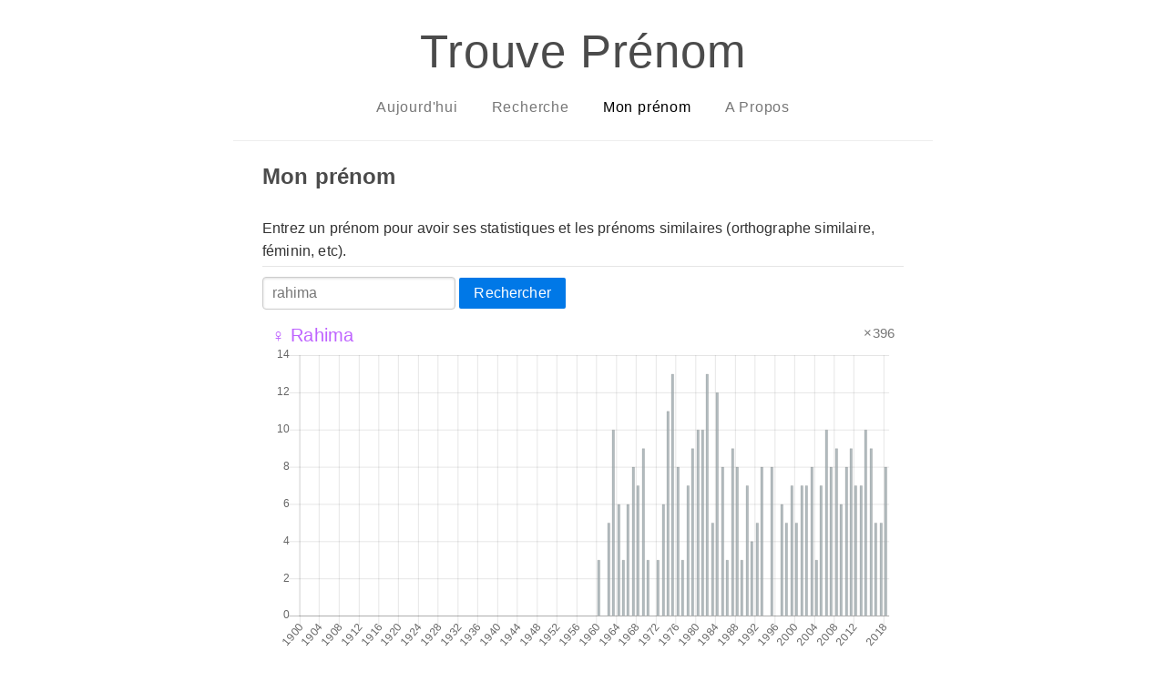

--- FILE ---
content_type: text/html; charset=utf-8
request_url: http://trouveprenoms.azurewebsites.net/name/rahima
body_size: 4128
content:
<!DOCTYPE html>
<html lang="fr">
<head>
    <meta charset="utf-8" />
    <meta name="viewport" content="width=device-width, initial-scale=1">
    <meta name="description" content="Trouve Prénom - rahima : statistiques et pr&#xE9;noms similaires">
    <meta name="author" content="Damien Mayance">
    <!-- Twitter -->
    <meta name="twitter:card" content="summary">
    <meta name="twitter:creator" content="@valryon">
    <meta name="twitter:title" content="Trouve Prénom">
    <meta name="twitter:description" content="rahima : statistiques et pr&#xE9;noms similaires">
    <!-- Facebook -->
    <meta property="og:url" content="http://trouveprenoms.azurewebsites.net/">
    <meta property="og:title" content="Trouve Prénom">
    <meta property="og:description" content="rahima : statistiques et pr&#xE9;noms similaires">
    <meta property="og:type" content="website">
    <title>Trouve Prénom - rahima : statistiques et pr&#xE9;noms similaires</title>
    <link rel="stylesheet" href="/css/pure-min.css" />
    <link rel="stylesheet" href="/css/pure-babyblue.css" />
    <link rel="stylesheet" href="/css/grids-responsive-min.css" />
    <link rel="stylesheet" href="/css/site.css" />
    <script src="/js/Chart.min.js"></script>
</head>
<body>
    <div class="layout">
        <div class="main">
            <div class="header">
                <h1>Trouve Prénom</h1>
                <div class="pure-menu pure-menu-horizontal">
                    <ul class="pure-menu-list">
                        <li class="pure-menu-item ">
                            <a class="pure-menu-link" href="/">Aujourd'hui</a>
                        </li>
                        <li class="pure-menu-item ">
                            <a class="pure-menu-link" href="/search">Recherche</a>
                        </li>
                        <li class="pure-menu-item  pure-menu-selected">
                            <a class="pure-menu-link" href="/name/rahima">Mon prénom</a>
                        </li>
                        <li class="pure-menu-item ">
                            <a class="pure-menu-link" href="/about">A Propos</a>
                        </li>
                    </ul>
                </div>
            </div>
            
<div class="content">
    <h2>Mon prénom</h2>
</div>

<div class="content">
    <form class="pure-form" action="/name/rahima" method="get">
        <fieldset>
            <legend>Entrez un prénom pour avoir ses statistiques et les prénoms similaires (orthographe similaire, féminin, etc).</legend>
            <input type="text" name="search" value="rahima" placeholder="Jean-Michel..." />
            <button type="submit" class="pure-button pure-button-primary">Rechercher</button>
        </fieldset>
    </form>
</div>

<div class="content">
    <div class="pure-g">
            <div class="pure-u-1 pure-u-md-1-1 pure-u-lg-1-1">
                <div class="widget">
    <div class="pure-g">
        <div class="pure-u-2-3">            
            <a class="prenom girl" href="/name/rahima">
                &#x2640; Rahima
            </a>
        </div>
        <div class="pure-u-1-3 occurences">
            <span class="occurences-text">&#215;396</span>
        </div>
    </div>
    <div class="pure-u-1-1">
        <canvas id="chart-49487663"></canvas>
    </div>
</div>
<script>
var ctx = document.getElementById("chart-49487663").getContext('2d');
var myChart = new Chart(ctx, {
    type: 'bar',
    data: {
        labels: ["1900","1901","1902","1903","1904","1905","1906","1907","1908","1909","1910","1911","1912","1913","1914","1915","1916","1917","1918","1919","1920","1921","1922","1923","1924","1925","1926","1927","1928","1929","1930","1931","1932","1933","1934","1935","1936","1937","1938","1939","1940","1941","1942","1943","1944","1945","1946","1947","1948","1949","1950","1951","1952","1953","1954","1955","1956","1957","1958","1959","1960","1961","1962","1963","1964","1965","1966","1967","1968","1969","1970","1971","1972","1973","1974","1975","1976","1977","1978","1979","1980","1981","1982","1983","1984","1985","1986","1987","1988","1989","1990","1991","1992","1993","1994","1995","1996","1997","1998","1999","2000","2001","2002","2003","2004","2005","2006","2007","2008","2009","2010","2011","2012","2013","2014","2015","2016","2017","2018"],
        datasets: [{
            label: '',
            backgroundColor: "rgba(159,170,174,0.8)", borderWidth: 1,
            hoverBackgroundColor: "rgba(232,105,90,0.8)",
            hoverBorderColor: "orange",
            data:  [0,0,0,0,0,0,0,0,0,0,0,0,0,0,0,0,0,0,0,0,0,0,0,0,0,0,0,0,0,0,0,0,0,0,0,0,0,0,0,0,0,0,0,0,0,0,0,0,0,0,0,0,0,0,0,0,0,0,0,0,3,0,5,10,6,3,6,8,7,9,3,0,3,6,11,13,8,3,7,9,10,10,13,5,12,8,3,9,8,3,7,4,5,8,0,8,0,6,5,7,5,7,7,8,3,7,10,8,9,6,8,9,7,7,10,9,5,5,8]
        }]
    },
    options: {
        legend: {
            display: false
        },
        scales: {
            yAxes: [{
                ticks: {
                    beginAtZero:true
                }
            }]
        }
    }
});
</script>

            </div>
            <div class="pure-u-1 pure-u-md-1-1 pure-u-lg-1-1">
                <div class="widget">
    <div class="pure-g">
        <div class="pure-u-2-3">            
            <a class="prenom girl" href="/name/rahma">
                &#x2640; Rahma
            </a>
        </div>
        <div class="pure-u-1-3 occurences">
            <span class="occurences-text">&#215;2358</span>
        </div>
    </div>
    <div class="pure-u-1-1">
        <canvas id="chart-48313747"></canvas>
    </div>
</div>
<script>
var ctx = document.getElementById("chart-48313747").getContext('2d');
var myChart = new Chart(ctx, {
    type: 'bar',
    data: {
        labels: ["1900","1901","1902","1903","1904","1905","1906","1907","1908","1909","1910","1911","1912","1913","1914","1915","1916","1917","1918","1919","1920","1921","1922","1923","1924","1925","1926","1927","1928","1929","1930","1931","1932","1933","1934","1935","1936","1937","1938","1939","1940","1941","1942","1943","1944","1945","1946","1947","1948","1949","1950","1951","1952","1953","1954","1955","1956","1957","1958","1959","1960","1961","1962","1963","1964","1965","1966","1967","1968","1969","1970","1971","1972","1973","1974","1975","1976","1977","1978","1979","1980","1981","1982","1983","1984","1985","1986","1987","1988","1989","1990","1991","1992","1993","1994","1995","1996","1997","1998","1999","2000","2001","2002","2003","2004","2005","2006","2007","2008","2009","2010","2011","2012","2013","2014","2015","2016","2017","2018"],
        datasets: [{
            label: '',
            backgroundColor: "rgba(159,170,174,0.8)", borderWidth: 1,
            hoverBackgroundColor: "rgba(232,105,90,0.8)",
            hoverBorderColor: "orange",
            data:  [0,0,0,0,0,0,0,0,0,0,0,0,0,0,0,0,0,0,0,0,0,0,0,0,0,0,0,0,0,0,0,0,0,0,0,0,0,0,0,0,0,0,0,0,0,0,0,0,0,0,0,4,0,4,10,6,8,8,16,5,10,15,16,17,21,23,25,32,34,25,26,22,32,15,20,26,20,17,21,23,12,19,29,25,24,27,17,15,32,27,28,26,28,32,24,26,27,15,33,25,42,41,35,35,46,58,69,58,75,77,104,102,82,91,76,73,84,101,108]
        }]
    },
    options: {
        legend: {
            display: false
        },
        scales: {
            yAxes: [{
                ticks: {
                    beginAtZero:true
                }
            }]
        }
    }
});
</script>

            </div>
            <div class="pure-u-1 pure-u-md-1-1 pure-u-lg-1-1">
                <div class="widget">
    <div class="pure-g">
        <div class="pure-u-2-3">            
            <a class="prenom boy" href="/name/rahim">
                &#x2642; Rahim
            </a>
        </div>
        <div class="pure-u-1-3 occurences">
            <span class="occurences-text">&#215;731</span>
        </div>
    </div>
    <div class="pure-u-1-1">
        <canvas id="chart-9906633"></canvas>
    </div>
</div>
<script>
var ctx = document.getElementById("chart-9906633").getContext('2d');
var myChart = new Chart(ctx, {
    type: 'bar',
    data: {
        labels: ["1900","1901","1902","1903","1904","1905","1906","1907","1908","1909","1910","1911","1912","1913","1914","1915","1916","1917","1918","1919","1920","1921","1922","1923","1924","1925","1926","1927","1928","1929","1930","1931","1932","1933","1934","1935","1936","1937","1938","1939","1940","1941","1942","1943","1944","1945","1946","1947","1948","1949","1950","1951","1952","1953","1954","1955","1956","1957","1958","1959","1960","1961","1962","1963","1964","1965","1966","1967","1968","1969","1970","1971","1972","1973","1974","1975","1976","1977","1978","1979","1980","1981","1982","1983","1984","1985","1986","1987","1988","1989","1990","1991","1992","1993","1994","1995","1996","1997","1998","1999","2000","2001","2002","2003","2004","2005","2006","2007","2008","2009","2010","2011","2012","2013","2014","2015","2016","2017","2018"],
        datasets: [{
            label: '',
            backgroundColor: "rgba(159,170,174,0.8)", borderWidth: 1,
            hoverBackgroundColor: "rgba(232,105,90,0.8)",
            hoverBorderColor: "orange",
            data:  [0,0,0,0,0,0,0,0,0,0,0,0,0,0,0,0,0,0,0,0,0,0,0,0,0,0,0,0,0,0,0,0,0,0,0,0,0,0,0,0,0,0,0,0,0,0,0,0,0,0,0,0,0,0,0,0,0,0,0,0,0,0,0,0,0,0,0,0,0,0,0,0,5,0,3,4,5,4,0,5,5,5,4,5,5,7,6,0,4,7,5,4,4,6,7,9,9,9,10,15,11,19,21,18,24,23,22,24,21,16,27,30,33,28,35,45,50,47,69]
        }]
    },
    options: {
        legend: {
            display: false
        },
        scales: {
            yAxes: [{
                ticks: {
                    beginAtZero:true
                }
            }]
        }
    }
});
</script>

            </div>
            <div class="pure-u-1 pure-u-md-1-1 pure-u-lg-1-1">
                <div class="widget">
    <div class="pure-g">
        <div class="pure-u-2-3">            
            <a class="prenom girl" href="/name/nahima">
                &#x2640; Nahima
            </a>
        </div>
        <div class="pure-u-1-3 occurences">
            <span class="occurences-text">&#215;583</span>
        </div>
    </div>
    <div class="pure-u-1-1">
        <canvas id="chart-60617545"></canvas>
    </div>
</div>
<script>
var ctx = document.getElementById("chart-60617545").getContext('2d');
var myChart = new Chart(ctx, {
    type: 'bar',
    data: {
        labels: ["1900","1901","1902","1903","1904","1905","1906","1907","1908","1909","1910","1911","1912","1913","1914","1915","1916","1917","1918","1919","1920","1921","1922","1923","1924","1925","1926","1927","1928","1929","1930","1931","1932","1933","1934","1935","1936","1937","1938","1939","1940","1941","1942","1943","1944","1945","1946","1947","1948","1949","1950","1951","1952","1953","1954","1955","1956","1957","1958","1959","1960","1961","1962","1963","1964","1965","1966","1967","1968","1969","1970","1971","1972","1973","1974","1975","1976","1977","1978","1979","1980","1981","1982","1983","1984","1985","1986","1987","1988","1989","1990","1991","1992","1993","1994","1995","1996","1997","1998","1999","2000","2001","2002","2003","2004","2005","2006","2007","2008","2009","2010","2011","2012","2013","2014","2015","2016","2017","2018"],
        datasets: [{
            label: '',
            backgroundColor: "rgba(159,170,174,0.8)", borderWidth: 1,
            hoverBackgroundColor: "rgba(232,105,90,0.8)",
            hoverBorderColor: "orange",
            data:  [0,0,0,0,0,0,0,0,0,0,0,0,0,0,0,0,0,0,0,0,0,0,0,0,0,0,0,0,0,0,0,0,0,0,0,0,0,0,0,0,0,0,0,0,0,0,0,0,0,0,0,0,0,0,0,0,0,7,7,8,11,3,9,10,9,8,23,22,21,19,30,25,20,21,21,19,20,25,7,19,18,30,20,16,16,12,8,7,5,6,5,7,4,5,5,0,4,3,3,0,0,0,0,5,0,0,3,4,0,0,0,0,3,0,4,0,0,0,0]
        }]
    },
    options: {
        legend: {
            display: false
        },
        scales: {
            yAxes: [{
                ticks: {
                    beginAtZero:true
                }
            }]
        }
    }
});
</script>

            </div>
            <div class="pure-u-1 pure-u-md-1-1 pure-u-lg-1-1">
                <div class="widget">
    <div class="pure-g">
        <div class="pure-u-2-3">            
            <a class="prenom girl" href="/name/fahima">
                &#x2640; Fahima
            </a>
        </div>
        <div class="pure-u-1-3 occurences">
            <span class="occurences-text">&#215;494</span>
        </div>
    </div>
    <div class="pure-u-1-1">
        <canvas id="chart-24551440"></canvas>
    </div>
</div>
<script>
var ctx = document.getElementById("chart-24551440").getContext('2d');
var myChart = new Chart(ctx, {
    type: 'bar',
    data: {
        labels: ["1900","1901","1902","1903","1904","1905","1906","1907","1908","1909","1910","1911","1912","1913","1914","1915","1916","1917","1918","1919","1920","1921","1922","1923","1924","1925","1926","1927","1928","1929","1930","1931","1932","1933","1934","1935","1936","1937","1938","1939","1940","1941","1942","1943","1944","1945","1946","1947","1948","1949","1950","1951","1952","1953","1954","1955","1956","1957","1958","1959","1960","1961","1962","1963","1964","1965","1966","1967","1968","1969","1970","1971","1972","1973","1974","1975","1976","1977","1978","1979","1980","1981","1982","1983","1984","1985","1986","1987","1988","1989","1990","1991","1992","1993","1994","1995","1996","1997","1998","1999","2000","2001","2002","2003","2004","2005","2006","2007","2008","2009","2010","2011","2012","2013","2014","2015","2016","2017","2018"],
        datasets: [{
            label: '',
            backgroundColor: "rgba(159,170,174,0.8)", borderWidth: 1,
            hoverBackgroundColor: "rgba(232,105,90,0.8)",
            hoverBorderColor: "orange",
            data:  [0,0,0,0,0,0,0,0,0,0,0,0,0,0,0,0,0,0,0,0,0,0,0,0,0,0,0,0,0,0,0,0,0,0,0,0,0,0,0,0,0,0,0,0,0,0,0,0,0,0,0,0,0,0,0,0,0,0,0,0,3,0,5,7,9,7,4,12,9,5,8,8,14,12,8,13,15,11,10,13,15,19,10,13,17,9,19,15,20,11,12,18,8,4,10,4,4,7,5,4,0,3,4,4,7,6,4,5,5,7,6,7,7,5,3,5,4,7,0]
        }]
    },
    options: {
        legend: {
            display: false
        },
        scales: {
            yAxes: [{
                ticks: {
                    beginAtZero:true
                }
            }]
        }
    }
});
</script>

            </div>
            <div class="pure-u-1 pure-u-md-1-1 pure-u-lg-1-1">
                <div class="widget">
    <div class="pure-g">
        <div class="pure-u-2-3">            
            <a class="prenom boy" href="/name/brahima">
                &#x2642; Brahima
            </a>
        </div>
        <div class="pure-u-1-3 occurences">
            <span class="occurences-text">&#215;226</span>
        </div>
    </div>
    <div class="pure-u-1-1">
        <canvas id="chart-55106150"></canvas>
    </div>
</div>
<script>
var ctx = document.getElementById("chart-55106150").getContext('2d');
var myChart = new Chart(ctx, {
    type: 'bar',
    data: {
        labels: ["1900","1901","1902","1903","1904","1905","1906","1907","1908","1909","1910","1911","1912","1913","1914","1915","1916","1917","1918","1919","1920","1921","1922","1923","1924","1925","1926","1927","1928","1929","1930","1931","1932","1933","1934","1935","1936","1937","1938","1939","1940","1941","1942","1943","1944","1945","1946","1947","1948","1949","1950","1951","1952","1953","1954","1955","1956","1957","1958","1959","1960","1961","1962","1963","1964","1965","1966","1967","1968","1969","1970","1971","1972","1973","1974","1975","1976","1977","1978","1979","1980","1981","1982","1983","1984","1985","1986","1987","1988","1989","1990","1991","1992","1993","1994","1995","1996","1997","1998","1999","2000","2001","2002","2003","2004","2005","2006","2007","2008","2009","2010","2011","2012","2013","2014","2015","2016","2017","2018"],
        datasets: [{
            label: '',
            backgroundColor: "rgba(159,170,174,0.8)", borderWidth: 1,
            hoverBackgroundColor: "rgba(232,105,90,0.8)",
            hoverBorderColor: "orange",
            data:  [0,0,0,0,0,0,0,0,0,0,0,0,0,0,0,0,0,0,0,0,0,0,0,0,0,0,0,0,0,0,0,0,0,0,0,0,0,0,0,0,0,0,0,0,0,0,0,0,0,0,0,0,0,0,0,0,0,0,0,0,0,0,0,0,0,0,0,0,0,0,0,0,0,0,0,0,0,0,0,3,5,6,4,3,3,8,0,4,5,7,6,8,7,8,7,9,6,10,4,4,11,4,9,4,7,3,6,4,7,0,6,4,4,4,5,6,5,5,4]
        }]
    },
    options: {
        legend: {
            display: false
        },
        scales: {
            yAxes: [{
                ticks: {
                    beginAtZero:true
                }
            }]
        }
    }
});
</script>

            </div>
            <div class="pure-u-1 pure-u-md-1-1 pure-u-lg-1-1">
                <div class="widget">
    <div class="pure-g">
        <div class="pure-u-2-3">            
            <a class="prenom girl" href="/name/rahime">
                &#x2640; Rahime
            </a>
        </div>
        <div class="pure-u-1-3 occurences">
            <span class="occurences-text">&#215;76</span>
        </div>
    </div>
    <div class="pure-u-1-1">
        <canvas id="chart-19104208"></canvas>
    </div>
</div>
<script>
var ctx = document.getElementById("chart-19104208").getContext('2d');
var myChart = new Chart(ctx, {
    type: 'bar',
    data: {
        labels: ["1900","1901","1902","1903","1904","1905","1906","1907","1908","1909","1910","1911","1912","1913","1914","1915","1916","1917","1918","1919","1920","1921","1922","1923","1924","1925","1926","1927","1928","1929","1930","1931","1932","1933","1934","1935","1936","1937","1938","1939","1940","1941","1942","1943","1944","1945","1946","1947","1948","1949","1950","1951","1952","1953","1954","1955","1956","1957","1958","1959","1960","1961","1962","1963","1964","1965","1966","1967","1968","1969","1970","1971","1972","1973","1974","1975","1976","1977","1978","1979","1980","1981","1982","1983","1984","1985","1986","1987","1988","1989","1990","1991","1992","1993","1994","1995","1996","1997","1998","1999","2000","2001","2002","2003","2004","2005","2006","2007","2008","2009","2010","2011","2012","2013","2014","2015","2016","2017","2018"],
        datasets: [{
            label: '',
            backgroundColor: "rgba(159,170,174,0.8)", borderWidth: 1,
            hoverBackgroundColor: "rgba(232,105,90,0.8)",
            hoverBorderColor: "orange",
            data:  [0,0,0,0,0,0,0,0,0,0,0,0,0,0,0,0,0,0,0,0,0,0,0,0,0,0,0,0,0,0,0,0,0,0,0,0,0,0,0,0,0,0,0,0,0,0,0,0,0,0,0,0,0,0,0,0,0,0,0,0,0,0,0,0,0,0,0,0,0,0,0,0,0,0,0,0,0,0,0,3,0,0,3,0,0,0,4,0,0,4,0,0,4,0,0,0,4,3,3,0,3,0,3,0,0,0,0,3,0,0,0,0,0,0,0,3,0,0,0]
        }]
    },
    options: {
        legend: {
            display: false
        },
        scales: {
            yAxes: [{
                ticks: {
                    beginAtZero:true
                }
            }]
        }
    }
});
</script>

            </div>
            <div class="pure-u-1 pure-u-md-1-1 pure-u-lg-1-1">
                <div class="widget">
    <div class="pure-g">
        <div class="pure-u-2-3">            
            <a class="prenom girl" href="/name/raima">
                &#x2640; Raima
            </a>
        </div>
        <div class="pure-u-1-3 occurences">
            <span class="occurences-text">&#215;51</span>
        </div>
    </div>
    <div class="pure-u-1-1">
        <canvas id="chart-47411018"></canvas>
    </div>
</div>
<script>
var ctx = document.getElementById("chart-47411018").getContext('2d');
var myChart = new Chart(ctx, {
    type: 'bar',
    data: {
        labels: ["1900","1901","1902","1903","1904","1905","1906","1907","1908","1909","1910","1911","1912","1913","1914","1915","1916","1917","1918","1919","1920","1921","1922","1923","1924","1925","1926","1927","1928","1929","1930","1931","1932","1933","1934","1935","1936","1937","1938","1939","1940","1941","1942","1943","1944","1945","1946","1947","1948","1949","1950","1951","1952","1953","1954","1955","1956","1957","1958","1959","1960","1961","1962","1963","1964","1965","1966","1967","1968","1969","1970","1971","1972","1973","1974","1975","1976","1977","1978","1979","1980","1981","1982","1983","1984","1985","1986","1987","1988","1989","1990","1991","1992","1993","1994","1995","1996","1997","1998","1999","2000","2001","2002","2003","2004","2005","2006","2007","2008","2009","2010","2011","2012","2013","2014","2015","2016","2017","2018"],
        datasets: [{
            label: '',
            backgroundColor: "rgba(159,170,174,0.8)", borderWidth: 1,
            hoverBackgroundColor: "rgba(232,105,90,0.8)",
            hoverBorderColor: "orange",
            data:  [0,0,0,0,0,0,0,0,0,0,0,0,0,0,0,0,0,0,0,0,0,0,0,0,0,0,0,0,0,0,0,0,0,0,0,0,0,0,0,0,0,0,0,0,0,0,0,0,0,0,0,0,0,0,0,0,0,0,0,0,0,0,0,0,0,0,0,0,0,0,0,0,0,0,0,0,0,0,0,0,0,0,0,0,0,0,0,0,0,0,0,0,0,0,0,0,0,0,0,0,3,4,0,3,4,3,0,0,3,6,0,0,0,0,0,0,0,0,0]
        }]
    },
    options: {
        legend: {
            display: false
        },
        scales: {
            yAxes: [{
                ticks: {
                    beginAtZero:true
                }
            }]
        }
    }
});
</script>

            </div>
            <div class="pure-u-1 pure-u-md-1-1 pure-u-lg-1-1">
                <div class="widget">
    <div class="pure-g">
        <div class="pure-u-2-3">            
            <a class="prenom girl" href="/name/rahama">
                &#x2640; Rahama
            </a>
        </div>
        <div class="pure-u-1-3 occurences">
            <span class="occurences-text">&#215;37</span>
        </div>
    </div>
    <div class="pure-u-1-1">
        <canvas id="chart-12050412"></canvas>
    </div>
</div>
<script>
var ctx = document.getElementById("chart-12050412").getContext('2d');
var myChart = new Chart(ctx, {
    type: 'bar',
    data: {
        labels: ["1900","1901","1902","1903","1904","1905","1906","1907","1908","1909","1910","1911","1912","1913","1914","1915","1916","1917","1918","1919","1920","1921","1922","1923","1924","1925","1926","1927","1928","1929","1930","1931","1932","1933","1934","1935","1936","1937","1938","1939","1940","1941","1942","1943","1944","1945","1946","1947","1948","1949","1950","1951","1952","1953","1954","1955","1956","1957","1958","1959","1960","1961","1962","1963","1964","1965","1966","1967","1968","1969","1970","1971","1972","1973","1974","1975","1976","1977","1978","1979","1980","1981","1982","1983","1984","1985","1986","1987","1988","1989","1990","1991","1992","1993","1994","1995","1996","1997","1998","1999","2000","2001","2002","2003","2004","2005","2006","2007","2008","2009","2010","2011","2012","2013","2014","2015","2016","2017","2018"],
        datasets: [{
            label: '',
            backgroundColor: "rgba(159,170,174,0.8)", borderWidth: 1,
            hoverBackgroundColor: "rgba(232,105,90,0.8)",
            hoverBorderColor: "orange",
            data:  [0,0,0,0,0,0,0,0,0,0,0,0,0,0,0,0,0,0,0,0,0,0,0,0,0,0,0,0,0,0,0,0,0,0,0,0,0,0,0,0,0,0,0,0,0,0,0,0,0,0,0,0,0,0,0,0,0,0,0,0,0,0,0,0,0,0,0,0,0,0,0,0,0,0,0,0,0,0,0,0,0,0,0,0,0,0,0,0,0,0,0,0,0,0,0,0,0,0,0,0,0,0,0,0,0,0,0,0,3,0,0,0,0,0,0,0,0,3,0]
        }]
    },
    options: {
        legend: {
            display: false
        },
        scales: {
            yAxes: [{
                ticks: {
                    beginAtZero:true
                }
            }]
        }
    }
});
</script>

            </div>
            <div class="pure-u-1 pure-u-md-1-1 pure-u-lg-1-1">
                <div class="widget">
    <div class="pure-g">
        <div class="pure-u-2-3">            
            <a class="prenom girl" href="/name/rahila">
                &#x2640; Rahila
            </a>
        </div>
        <div class="pure-u-1-3 occurences">
            <span class="occurences-text">&#215;35</span>
        </div>
    </div>
    <div class="pure-u-1-1">
        <canvas id="chart-14497153"></canvas>
    </div>
</div>
<script>
var ctx = document.getElementById("chart-14497153").getContext('2d');
var myChart = new Chart(ctx, {
    type: 'bar',
    data: {
        labels: ["1900","1901","1902","1903","1904","1905","1906","1907","1908","1909","1910","1911","1912","1913","1914","1915","1916","1917","1918","1919","1920","1921","1922","1923","1924","1925","1926","1927","1928","1929","1930","1931","1932","1933","1934","1935","1936","1937","1938","1939","1940","1941","1942","1943","1944","1945","1946","1947","1948","1949","1950","1951","1952","1953","1954","1955","1956","1957","1958","1959","1960","1961","1962","1963","1964","1965","1966","1967","1968","1969","1970","1971","1972","1973","1974","1975","1976","1977","1978","1979","1980","1981","1982","1983","1984","1985","1986","1987","1988","1989","1990","1991","1992","1993","1994","1995","1996","1997","1998","1999","2000","2001","2002","2003","2004","2005","2006","2007","2008","2009","2010","2011","2012","2013","2014","2015","2016","2017","2018"],
        datasets: [{
            label: '',
            backgroundColor: "rgba(159,170,174,0.8)", borderWidth: 1,
            hoverBackgroundColor: "rgba(232,105,90,0.8)",
            hoverBorderColor: "orange",
            data:  [0,0,0,0,0,0,0,0,0,0,0,0,0,0,0,0,0,0,0,0,0,0,0,0,0,0,0,0,0,0,0,0,0,0,0,0,0,0,0,0,0,0,0,0,0,0,0,0,0,0,0,0,0,0,0,0,0,0,0,0,0,0,0,0,0,0,0,0,0,0,0,0,0,0,0,0,0,0,0,0,0,0,0,0,0,0,3,0,0,0,0,0,0,0,0,0,0,0,0,0,0,0,0,0,0,0,0,0,0,0,0,0,0,0,0,0,0,0,0]
        }]
    },
    options: {
        legend: {
            display: false
        },
        scales: {
            yAxes: [{
                ticks: {
                    beginAtZero:true
                }
            }]
        }
    }
});
</script>

            </div>
    </div>

</div>

            <div class="footer">
                <div class="content">
                    <p>&copy; 2026 - Fait avec ♥︎ par <a href="https://dmayance.com">Damien Mayance</a></p>
                </div>
                <div class="content">
                    <p>Données fournies par <a href="https://www.insee.fr/fr/statistiques/2540004">l'INSEE</a>. Site hébergé sur <a href="https://azure.microsoft.com/fr-fr/">Azure</a>. Mis en forme par <a href="https://purecss.io/">Pure.css.</a> <a href="https://github.com/valryon/trouveprenom">Code source</a>.</p>
                </div>
            </div>
        </div>
    </div>
    
</body>
</html>
